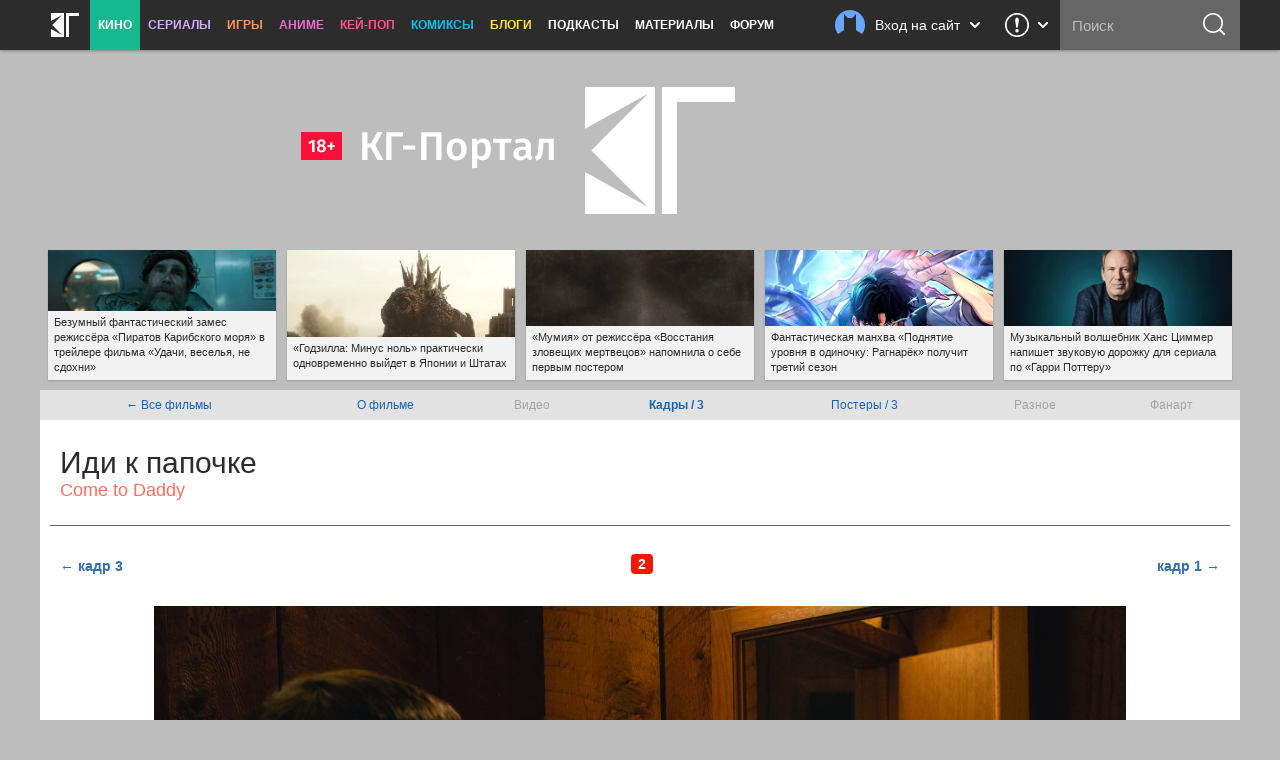

--- FILE ---
content_type: text/html; charset=UTF-8
request_url: https://kg-portal.ru/movies/cometodaddy/images/2/
body_size: 19842
content:
<!DOCTYPE html>
<html lang="ru-ru">
<head><meta http-equiv="Content-Type" content="text/html; charset=utf-8">
<title>Фильм «Иди к папочке» / Come to Daddy (2020) — трейлеры, дата выхода | КГ-Портал</title>
<meta name="keywords" content="иди к папочке, фильм иди к папочке, come to daddy" />
<meta name="description" content="Смотрите всю информацию о фильме «Иди к папочке» — трейлеры, кадры, дата выхода, актёрский состав и самые последние новости на «КГ-Портале»."/>
<meta property="tag" content="иди к папочке, фильм иди к папочке, come to daddy" />

<meta property="og:description" content="Смотрите всю информацию о фильме «Иди к папочке» — трейлеры, кадры, дата выхода, актёрский состав и самые последние новости на «КГ-Портале»." />
<meta property="og:title" content="Фильм «Иди к папочке» / Come to Daddy (2020) — трейлеры, дата выхода" />
<meta property="og:site_name" content="КГ-Портал" />
<meta property="og:type" content="article" />

<meta name="twitter:description" content="Смотрите всю информацию о фильме «Иди к папочке» — трейлеры, кадры, дата выхода, актёрский состав и самые последние новости на «КГ-Портале».">
<meta name="twitter:title" content="Фильм «Иди к папочке» / Come to Daddy (2020) — трейлеры, дата выхода">
<meta name="twitter:card" content="summary_large_image">
<meta name="twitter:site" content="@kinogovno">
<meta name="twitter:creator" content="@kinogovno">
<meta property="og:image" content="https://media.kg-portal.ru/images/cometodaddy/cometodaddy_2.jpg" />
<meta name="twitter:image:src" content="https://media.kg-portal.ru/images/cometodaddy/cometodaddy_2.jpg">
<meta property="section" content="Кино" /><meta http-equiv="X-UA-Compatible" content="IE=Edge" />
<link rel="yandex-tableau-widget" href="/manifest.json" />
<meta name="apple-mobile-web-app-title" content="КГ">

<link href="https://kg-portal.ru/opensearch.xml" rel="search" type="application/opensearchdescription+xml" title="Поиск на КГ-Портале" />
<link rel="shortcut icon" href="/favicon.ico?v=140215">
<link rel="apple-touch-icon-precomposed" sizes="57x57" href="/apple-touch-icon-57x57.png" />
<link rel="apple-touch-icon-precomposed" sizes="114x114" href="/apple-touch-icon-114x114.png" />
<link rel="apple-touch-icon-precomposed" sizes="72x72" href="/apple-touch-icon-72x72.png" />
<link rel="apple-touch-icon-precomposed" sizes="144x144" href="/apple-touch-icon-144x144.png" />
<link rel="apple-touch-icon-precomposed" sizes="120x120" href="/apple-touch-icon-120x120.png" />
<link rel="apple-touch-icon-precomposed" sizes="152x152" href="/apple-touch-icon-152x152.png" />
<link rel="icon" type="image/png" href="/favicon-32x32.png" sizes="32x32" />
<link rel="icon" type="image/png" href="/favicon-16x16.png" sizes="16x16" />
<meta name="application-name" content="КГ-Портал"/>
<meta name="msapplication-TileColor" content="#16b98d"/>
<meta name="msapplication-TileImage" content="https://kg-portal.ru/mstile-144x144.png" />
<meta name="yandex-verification" content="5c7c5ef2379e7f1f" />
<meta name="google-site-verification" content="4FGFMv9o1scPxMJ7jSPZhYNF3Dc-NVZFnqrtMWEHmyI" />
<meta name="msvalidate.01" content="BA8384586740DC05834E57B6B5DAB8B5" />
<meta name="wmail-verification" content="5527d5bc580ecbcc27c1523a334dce8a" />
<meta name="pmail-verification" content="0662831b1a6633cdfab71d19d88dba2f">
<meta name="facebook-domain-verification" content="j2ie1zyl0mm8bg970ka16yrpa8op7u" />
<link rel="alternate" type="application/rss+xml" title="RSS — новости кино" href="/rss/news.rss"/>
<link rel="alternate" type="application/rss+xml" title="RSS — все новости" href="/rss/news_all.rss"/>
<link rel="alternate" type="application/rss+xml" title="RSS — новости аниме" href="/rss/news_anime.rss"/>
<link rel="alternate" type="application/rss+xml" title="RSS — игровые новости" href="/rss/news_games.rss"/>
<link rel="alternate" type="application/rss+xml" title="RSS — новости сериалов" href="/rss/news_tv.rss"/>
<link rel="alternate" type="application/rss+xml" title="RSS — блоги" href="/rss/blogs.rss"/>
<meta name="viewport" content="width=device-width">
<link rel="stylesheet" href="//code.jquery.com/ui/1.12.1/themes/base/jquery-ui.css">


<link rel="stylesheet" href="/flowplayer/skin/skin.min.css">



<script type="text/javascript" src="/js/jquery.1.7.2.min.js"></script>

<script src="https://code.jquery.com/ui/1.12.1/jquery-ui.js"></script>

<script src="/flowplayer/flowplayer.min.js"></script>
<script src="/flowplayer/flowplayer.vod-quality-selector.min.js"></script>

<!-- временно отключаем плагин для рекламы -->
<!-- <script src="//imasdk.googleapis.com/js/sdkloader/ima3.js"></script> -->
<!-- <script src="/flowplayer/vast.min.js"></script> -->

<script src="/flowplayer/flowplayer-kg-extensions-new6.min.js"></script>


<link href="/include/mistakes/mistakes.css" rel="stylesheet" type="text/css" />

<link rel="stylesheet" type="text/css" href="/css/main_1768959445.min.css"/>


<link rel="stylesheet" type="text/css" href="/css/main_responsive_1768959445.min.css"/>


	<link rel="stylesheet" media="only screen and (-webkit-min-device-pixel-ratio: 2), only screen and (min-device-pixel-ratio: 2), only screen and (min-resolution: 192dpi), only screen and (min-resolution: 2dppx)" href="/css/main_retina_1768959445.min.css">


<link rel="stylesheet" href="/brandbook/default/main.css">
<style type="text/css">
</style><!-- Yandex.Metrika counter -->
<script type="text/javascript" >
   (function(m,e,t,r,i,k,a){m[i]=m[i]||function(){(m[i].a=m[i].a||[]).push(arguments)};
   m[i].l=1*new Date();
   for (var j = 0; j < document.scripts.length; j++) {if (document.scripts[j].src === r) { return; }}
   k=e.createElement(t),a=e.getElementsByTagName(t)[0],k.async=1,k.src=r,a.parentNode.insertBefore(k,a)})
   (window, document, "script", "https://mc.webvisor.org/metrika/tag_ww.js", "ym");

   ym(27794505, "init", {
        clickmap:true,
        trackLinks:true,
        accurateTrackBounce:true,
        webvisor:true
   });
</script>
<noscript><div><img src="https://mc.yandex.ru/watch/27794505" style="position:absolute; left:-9999px;" alt="" /></div></noscript>
<!-- /Yandex.Metrika counter --><!-- Rating@Mail.ru counter -->
<script type="text/javascript">//<![CDATA[
var _tmr = _tmr || [];
_tmr.push({id: "416354", type: "pageView", start: (new Date()).getTime()});
(function (d, w) {
   var ts = d.createElement("script"); ts.type = "text/javascript"; ts.async = true;
   ts.src = (d.location.protocol == "https:" ? "https:" : "http:") + "//top-fwz1.mail.ru/js/code.js";
   var f = function () {var s = d.getElementsByTagName("script")[0]; s.parentNode.insertBefore(ts, s);};
   if (w.opera == "[object Opera]") { d.addEventListener("DOMContentLoaded", f, false); } else { f(); }
})(document, window);
//]]></script><noscript><div style="position:absolute;left:-10000px;">
<img src="//top-fwz1.mail.ru/counter?id=416354;js=na" style="border:0;" height="1" width="1" alt="Рейтинг@Mail.ru" />
</div></noscript>
<!-- //Rating@Mail.ru counter --><!-- Global site tag (gtag.js) - Google Analytics -->
<script async src="https://www.googletagmanager.com/gtag/js?id=UA-4138227-1"></script>
<script>
  window.dataLayer = window.dataLayer || [];
  function gtag(){dataLayer.push(arguments);}
  gtag('js', new Date());
  gtag('config', 'UA-4138227-1');
</script> 


<script async src="https://pagead2.googlesyndication.com/pagead/js/adsbygoogle.js?client=ca-pub-0394157494972545"
     crossorigin="anonymous"></script>
<script>
     (adsbygoogle = window.adsbygoogle || []).push({
          google_ad_client: "ca-pub-1773748611323023",
          enable_page_level_ads: true
     });
</script>


<script src="https://cdn.adfinity.pro/code/kg-portal.ru/adfinity.js" charset="utf-8" async></script>

<script type="text/javascript" >
(function(m,e,t,r,i,k,a){m[i]=m[i]||function(){(m[i].a=m[i].a||[]).push(arguments)};
m[i].l=1*new Date();
for (var j = 0; j < document.scripts.length; j++) {if (document.scripts[j].src === r) { return; }}
k=e.createElement(t),a=e.getElementsByTagName(t)[0],k.async=1,k.src=r,a.parentNode.insertBefore(k,a)})
(window, document, "script", "https://mc.yandex.ru/metrika/tag.js", "ym");

ym(100214286, "init", {
clickmap:true,
trackLinks:true,
accurateTrackBounce:true
});
</script>
<noscript><div><img src="https://mc.yandex.ru/watch/100214286" style="position:absolute; left:-9999px;" alt="" /></div></noscript>

<script type="text/javascript">
(function(e, x, pe, r, i, me, nt){
e[i]=e[i]||function(){(e[i].a=e[i].a||[]).push(arguments)},
me=x.createElement(pe),me.async=1,me.src=r,nt=x.getElementsByTagName(pe)[0],me.addEventListener("error",function(){function cb(t){t=t[t.length-1],"function"==typeof t&&t({flags:{}})};Array.isArray(e[i].a)&&e[i].a.forEach(cb);e[i]=function(){cb(arguments)}}),nt.parentNode.insertBefore(me,nt)})
(window, document, "script", "https://abt.s3.yandex.net/expjs/latest/exp.js", "ymab");

ymab("metrika.100214286", "setConfig", {enableSetYmUid: true});
ymab("metrika.100214286", "init"/*, {clientFeatures}, {callback}*/);
</script


</head><body>
	
<div class="dimmer">&nbsp;</div>


<div class="menu_wrap clearfix movies">
	<div class="menu">
		<div class="section_menu">

<div class="b_burger js-toggleSidebar">
	<div class="icon">&nbsp;</div>
	<div class="text short">Меню</div>
</div>
<a class="b_logo" href="/" >
	<div class="icon">&nbsp;</div>
	<div class="text short">Главная</div>
</a>
<div class="menu_item movies">
	<a href="/news/movies/" class="active">Кино</a>
	<div class="dropdown">
		<a href="/news/movies/">Новости</a>
		<a href="/movies/">Все фильмы</a>
		<a href="/movies/" class="sub">Популярные</a>
		<a href="/movies/s_views/2026/" class="sub">Ожидаемые</a>
		<a href="/movies/s_rating/" class="sub">Лучшие</a>
		
		<a href="/movies/s_year/2024/" class="sub">Фильмы 2024</a>
		<a href="/movies/s_year/2025/" class="sub">Фильмы 2025</a>
		<a href="/movies/s_year/2026/" class="sub">Фильмы 2026</a>
		<a href="/movies/s_genre/" class="sub">Жанры</a>
		<a href="/reviews/movies/">Рецензии</a>
		<a href="/trailers/movies/">Трейлеры</a>
		<a href="/podcasts/movies/">Подкасты</a>
		<a href="/releases/">Календарь премьер</a>
		<a href="/news/movies/preview/">Новое кино недели</a>
		<a href="/box/">Сборы фильмов в США</a>
		<a href="/boxrussia/">Сборы фильмов в России</a>
		<a href="/boxworld/">Международные сборы фильмов</a>
		<a href="/scripts/">Упрощённые сценарии</a>
	</div>
</div>
<div class="menu_item tv">
	<a href="/news/tv/">Сериалы</a>
	<div class="dropdown">
		<a href="/news/tv/">Новости</a>
		<a href="/tv/">Все сериалы</a>
		<a href="/tv/s_year/2024/" class="sub">Сериалы 2024</a>
		<a href="/tv/s_year/2025/" class="sub">Сериалы 2025</a>
		<a href="/tv/s_year/2026/" class="sub">Сериалы 2026</a>

		<a href="/reviews/tv/">Рецензии</a>
		<a href="/episodes/tv/">Эпизодники</a>
		<a href="/trailers/tv/">Трейлеры</a>
		<a href="/podcasts/tv/">Подкасты</a>
		<a href="/news/tv/preview/">Новые сериалы недели</a>
		<a href="/releases/tv/">Календарь сериалов</a>
		<!--a href="/boxtv/">Рейтинги</a-->
	</div>
</div>
<div class="menu_item games">
	<a href="/news/games/">Игры</a>
	<div class="dropdown">
		<a href="/news/games/">Новости</a>
		<a href="/games/">Все игры</a>
		<a href="/reviews/games/">Рецензии</a>
		<a href="/trailers/games/">Трейлеры</a>
		<a href="/podcasts/games/">Подкасты</a>
		<a href="/news/games/preview/">Новые игры месяца</a>
		<a href="/news/games/top/">Лучшие игры</a>
	</div>
</div>
<div class="menu_item anime">
	<a href="/news/anime/">Аниме</a>
	<div class="dropdown">
		<a href="/news/anime/">Новости</a>
		<a href="/anime/">Всё аниме</a>
		<a href="/reviews/anime/">Рецензии</a>
		<a href="/episodes/anime/">Эпизодники</a>
		<a href="/trailers/anime/">Трейлеры</a>
		<a href="/podcasts/anime/">Подкасты</a>
		<a href="/news/anime/preview/">Новое аниме сезона</a>
		<a href="/boxanime/">Продажи аниме</a>
		<a href="/news/anime/top/">Лучшее аниме</a>
	</div>
</div>

<div class="menu_item kpop">
	<a href="/news/kpop/">Кей-поп</a>
	<div class="dropdown">
		<a href="/news/kpop/">Новости</a>
	</div>
</div>


<div class="menu_item comics">
	<a href="/news/comics/">Комиксы</a>
	<div class="dropdown">
		<a href="/news/comics/">Новости</a>
		<a href="/comics/">Все комиксы</a>
		<a href="/reviews/comics/">Рецензии</a>
	</div>
</div>

<div class="menu_item blogs">
	<a href="/blogs/">Блоги</a>
	<div class="dropdown">
		<a href="/blogs/">Все авторы</a>
	</div>
</div>
<div class="menu_item">
	<a href="/podcasts/">Подкасты</a>
	<div class="dropdown">
		<a href="/comments/54803-podcasts-questions/">Вопросы для подкастов</a>
		<a href="/transcripts/">Текстовые версии</a>
		<a href="/comments/60213-podderzhite-nashi-podkasty-na-patreone/">Мы на «Патреоне»</a>
		<a href="/podcasts/movies/kgpodcast/" class="secondary secondary-first">Лазер-шоу «Три дебила»</a>
		<a href="/podcasts/tv/tvpodcast/" class="secondary">Телеовощи</a>
		<a href="/podcasts/games/gamingpodcast/" class="secondary">Ноль кадров в секунду</a>
		<a href="/podcasts/anime/animepodcast/" class="secondary">Еженедельные вопли об аниме</a>
		<a href="/podcasts/movies/carpodcast/" class="secondary">Подкаст на колёсах</a>
		<a href="/podcasts/movies/35minutesago/" class="secondary">35 минут назад</a>
		<a href="/podcasts/anime/couchanime/" class="secondary secondary-last">Диванные анимешники</a>
		<a href="/podcasts/movies/">Кино</a>
		<a href="/podcasts/tv/">Сериалы</a>
		<a href="/podcasts/games/">Игры</a>
		<a href="/podcasts/anime/">Аниме</a>
	</div>
</div>
<div class="menu_item">
	<a href="/news/tags/special/">Материалы</a>
	<div class="dropdown">
		<a href="/news/tags/system/pravda/">Вся правда о...</a>
		<a href="/news/tags/system/znatoki/">Слово знатокам</a>
		<a href="/news/tags/system/russianmovies/">Новости русского кино</a>
		<a href="/news/tags/system/preview/">Превью</a>
		<a href="/news/tags/system/top/">Топы</a>
		<a href="/news/tags/system/book/">Книга лучше!</a>
		<a href="/news/tags/system/hate/">Ненависть</a>
		<a href="/news/tags/system/cosplay/">Косплей</a>
	</div>
</div>
<div class="menu_item">
	<a href="http://www.kg-forum.ru/">Форум</a>
</div>
</div>		<div class="menu_scrolltop">&nbsp;</div>
		<div class="menu_search_dropdown">
			<a class="header" href="/search/">
				<div class="icon">&nbsp;</div>
				<div class="text short">Поиск</div>
				<div class="arrow">&nbsp;</div>
			</a>
			<div class="content">
				<form method="post" action="/search/">
					<input type="submit" value="ОК">
					<input type="text" name="s_str" maxlength="30" placeholder="Что ищем?" value="">
				</form>
			</div>
		</div>
		<div class="menu_search">
			<form method="post" action="/search/">
				<input type="submit" value="ОК">
				<input type="text" name="s_str" maxlength="30" placeholder="Поиск" tabindex="1" value="">
			</form>
		</div>
				<div class="menu_feedback">
			<div class="feedback">
	<a href="/feedback/" class="header" title="Обратная связь: сообщить об ошибке, прислать новость или фанарт">
		<div class="icon">&nbsp;</div>
		<div class="arrow">&nbsp;</div>
	</a>
	<div class="content">
		<h4>Обратная связь со Всеяредакцией</h4>
		<div class="result error js-feedbackError"><span>Ошибка при отправке сообщения</span>Попробуйте отправить его повторно</div>
		<div class="result success js-feedbackSuccess"><span>Сообщение отправлено</span>Это успех</div>
		<form class="feedback_form">
		<div class="section types">
			<label><input type="radio" name="feedback_type" value="1" checked><span class="feedback_type js-feedbackTypeCommon">Общие вопросы</span></label>
			<label><input type="radio" name="feedback_type" value="6"><span class="feedback_type js-feedbackTypePodcast">Подкасты и «Патреон»</span></label>
			<label><input type="radio" name="feedback_type" value="2"><span class="feedback_type js-feedbackTypeError">Сообщить об ошибке</span></label>
			<label><input type="radio" name="feedback_type" value="3"><span class="feedback_type js-feedbackTypeNews">Прислать новость</span></label>
			<label><input type="radio" name="feedback_type" value="4"><span class="feedback_type js-feedbackTypeCreator">Прислать фанарт</span></label>
			<label><input type="radio" name="feedback_type" value="5"><span class="feedback_type js-feedbackTypeSteal">О плагиате</span></label>
		</div>
		<div class="section feedback_error_url is-hidden">
			<h5>Адрес страницы с&nbsp;ошибкой</h5>
			<input type="url" class="input" name="feedback_error_url" value="https://kg-portal.ru/movies/cometodaddy/images/2/" onclick="this.setSelectionRange(0, this.value.length)" spellcheck="false">
		</div>
		<div class="section feedback_text">
			<h5>Текст сообщения *</h5>
			<textarea class="input textarea" name="feedback_text" maxlength="1024" autocomplete="off" required></textarea>
		</div>
		<div class="section feedback_url is-hidden">
			<h5>Ссылка</h5>
			<input type="url" class="input" name="feedback_url" spellcheck="false">
		</div>
		<div class="section types feedback_for_whom is-hidden">
			<h5>Для какого раздела новость</h5>
			<label><input type="radio" name="feedback_section" value="1" checked><span class="feedback_type">Кино</span></label>
			<label><input type="radio" name="feedback_section" value="2"><span class="feedback_type">Сериалы</span></label>
			<label><input type="radio" name="feedback_section" value="3"><span class="feedback_type">Игры</span></label>
			<label><input type="radio" name="feedback_section" value="4"><span class="feedback_type">Аниме</span></label>
		</div>
		<div class="section feedback_email">
			<h5>Как мы можем с&nbsp;вами связаться</h5>
			<input type="email" class="input" name="feedback_email" placeholder="Ваш адрес электронной почты" spellcheck="false" value="">
		</div>
		<input type="hidden" name="feedback_member" value="0">
		<input class="b_action b_submit" type="button" name="feedback_submit" value="Отправить" disabled>
		</form>
		<div class="b_action b_reset">Написать&nbsp;ещё&nbsp;одно</div>
		<div class="b_dropdown_close js-hideFeedback"><span>&nbsp;</span></div>
	</div>
</div>		</div>
				<div class="menu_userbar">
			

    <div class="userbar">
        <a class="header" href="/user_login/" onclick="return false">
            <div class="nophoto">&nbsp;</div>
            <div class="text full">Вход на сайт</div>
			<div class="text short">Вход</div>
            <div class="arrow">&nbsp;</div>
        </a>
        <div class="content guest">
            <div class="warning js_auth_blocked">Похоже, мы не сошлись характерами<span>Ваш аккаунт заблокирован</span></div>
			<div class="warning js_auth_wrong">Хорошая попытка, но нет<span>Неправильные логин или пароль</span></div>
			<div class="warning js_auth_error">Что-то пошло не так<span>Попробуйте повторить запрос</span></div>
			<div class="warning js_auth_nouser">Хорошая попытка, но нет<span>Нет такого пользователя</span></div>

				<form method="post" name="login" action="/auth/login/" class="userbar-login">
				    <div class="section social_login">
				        <h5>Войти через соцсети</h5>
				        <div class="ulogin clearfix" data-ulogin="display=buttons;mobilebuttons=0;sort=default;lang=ru;providers=vkontakte,facebook,google,twitter,mailru,yandex,odnoklassniki,googleplus,steam,livejournal;fields=first_name,last_name;optional=photo,photo_big,email,bdate,sex,phone,city,country;callback=uLoginAuth;redirect_uri=https%3A%2F%2Fkg-portal.ru%2Fmovies%2Fcometodaddy%2Fimages%2F2%2F">
				            <a href="/oauth2.php?service=vk&redirect=https%3A%2F%2Fkg-portal.ru%2Fmovies%2Fcometodaddy%2Fimages%2F2%2F"><div class="b_social_medium vkontakte">&nbsp;</div></a>
				            <a href="/oauth2.php?service=mailru&redirect=https%3A%2F%2Fkg-portal.ru%2Fmovies%2Fcometodaddy%2Fimages%2F2%2F"><div class="b_social_medium mailru">&nbsp;</div></a>
				            <a href="/oauth2.php?service=yandex&redirect=https%3A%2F%2Fkg-portal.ru%2Fmovies%2Fcometodaddy%2Fimages%2F2%2F"><div class="b_social_medium yandex">&nbsp;</div></a>
				            <a href="/oauth2.php?service=google&redirect=https%3A%2F%2Fkg-portal.ru%2Fmovies%2Fcometodaddy%2Fimages%2F2%2F"><div class="b_social_medium google">&nbsp;</div></a>
				            <a href="/oauth2.php?service=facebook&redirect=https%3A%2F%2Fkg-portal.ru%2Fmovies%2Fcometodaddy%2Fimages%2F2%2F"><div class="b_social_medium facebook">&nbsp;</div></a>

				            <!--div class="b_social_medium twitter" data-uloginbutton="twitter">&nbsp;</div>
				            <div class="b_social_medium yandex" data-uloginbutton="yandex">&nbsp;</div>
				            <div class="b_social_medium odnoklassniki" data-uloginbutton="odnoklassniki">&nbsp;</div>
				            <div class="b_social_medium googleplus" data-uloginbutton="googleplus">&nbsp;</div>
				            <div class="b_social_medium steam" data-uloginbutton="steam">&nbsp;</div>
				            <div class="b_social_medium livejournal" data-uloginbutton="livejournal">&nbsp;</div-->
				       	</div>
							<h5 class="caution">При проблемах с логином отключите&nbsp;AdBlock</h5>
				    </div>
				    <div class="section forum_login">
				        <h5>Или через наш форум</h5>
				        <input type="text" class="input" name="username" placeholder="Логин" />
				        <div class="input_combo">
				            <input type="password" class="input password" name="password" placeholder="Пароль" />
				            <input type="hidden" name="CookieDate" value="1" />
				            <input type="hidden" name="Privacy" value="0" />
				            <input type="hidden" name="loginaction" value="login" />
				            <input class="b_login" type="submit" name="submit" value="Войти">
				        </div>
				        <a href="http://www.kg-forum.ru/index.php?app=core&module=global&section=register" target="_blank">Регистрация</a>
				        <a href="http://www.kg-forum.ru/index.php?app=core&module=global&section=lostpass" target="_blank">Вспомнить пароль</a>
				    </div>
				</form>

            <div class="b_userbar_close"><span>&nbsp;</span></div>
        </div>
    </div>

		</div>
	</div>
</div>
<div class="menu_noclick">&nbsp;</div>
<div class="ten_topbar">&nbsp;</div><!-- Призрак старого меню для совместимости с редизайнами -->
	<!-- include_(cough)_top -->
	<div class="qfbfc5fe09e30711e4c33e799a84746ba">
	<style type="text/css" scoped>
	.qfbfc5fe09e30711e4c33e799a84746ba {position: relative; z-index: 0; width: 100%; height: 360px; margin: 0 auto; line-height: 0;}
	.qfbfc5fe09e30711e4c33e799a84746ba a {text-decoration: none !important;}
	@media only screen and (max-width: 820px) {
		.qfbfc5fe09e30711e4c33e799a84746ba {height: 160px;}
	}
	</style>

	<a href="/" id="ten_frontrow_logo">&nbsp;</a>
	<a href="/comments/36786" id="ten_frontrow_link">&nbsp;</a>
	<div id="ten_frontrow_slogan">Метагалактический мегакинопортал</div></div>
	<!-- // include_(cough)_top -->
<!-- include_ears -->
<div class="ten_ears_wrap">
 <a href="/comments/131478-udachi-veselja-ne-sdohni-trejler/" style="background-size: cover; background-image: url('/newsthumbs/big/133470_2x.jpg');" onclick="ears_click(133470);"><span>Безумный фантастический замес режиссёра «Пиратов Карибского моря» в трейлере фильма «Удачи, веселья, не сдохни»</span></a> <a href="/comments/131492-godzilla-minus-nol-prakticheski-odnovremenno-vyjdet-v-japonii-i-shtatah/" style="background-size: cover; background-image: url('/newsthumbs/big/133484_2x.jpg');" onclick="ears_click(133484);"><span>«Годзилла: Минус ноль» практически одновременно выйдет в Японии и Штатах</span></a> <a href="/comments/131525-postery-filma-mumija/" style="background-size: cover; background-image: url('/newsthumbs/big/133518_2x.jpg');" onclick="ears_click(133518);"><span>«Мумия» от режиссёра «Восстания зловещих мертвецов» напомнила о себе первым постером</span></a> <a href="/comments/131557-fantasticheskaja-manhva-podnjatie-urovnja-v-odinochku-ragnarek-poluchit-tretij-sezon/" style="background-size: cover; background-image: url('/newsthumbs/big/133550_2x.jpg');" onclick="ears_click(133550);"><span>Фантастическая манхва «Поднятие уровня в одиночку: Рагнарёк» получит третий сезон</span></a> <a href="/comments/131578-muzykalnyj-volshebnik-hans-cimmer-napishet-zvukovuju-dorozhku-dlja-seriala-po-garri-potter/" style="background-size: cover; background-image: url('/newsthumbs/big/133571_2x.jpg');" onclick="ears_click(133571);"><span>Музыкальный волшебник Ханс Циммер напишет звуковую дорожку для сериала по «Гарри Поттеру»</span></a>
	<div class="clr"></div>
</div>
<!-- // include_ears -->
<!-- index -->

<div class="content_wrap is-gallery-only">
	

<div class="content_main">


<link rel="stylesheet" section="text/css" href="/css/gallery3.css?070816-1" media="all"/>
<style>
	img.gallery_image_full {display: inline-block; max-width: 96%; max-height: 90vh; margin: 0 auto;}
	img.gallery_admin_crop {max-width: none !important; max-height: none !important;}
	/*.content_wrap .content_main {width: 100% !important; float: left !important;}*/
	.row {width: 100% !important;}

	.grid-item {margin: 10px;
		float: left;
		display: block;
		overflow: hidden;
		text-align: center;
		white-space: nowrap;
		text-overflow: ellipsis;
	}
</style>


	<div class="hotline_tabs">
	<table style="width: 100%;">
	<tbody><tr>
	<td><a href="/movies/">← Все фильмы</a></td>
		<td><a href="/movies/cometodaddy/">О фильме</a></td><td>Видео</td><td><a href="/movies/cometodaddy/images/"><b>Кадры /&nbsp;3</b></a></td><td><a href="/movies/cometodaddy/posters/">Постеры /&nbsp;3</a></td><td>Разное</td><td>Фанарт</td>
	</tr>
	</tbody></table>
	</div>
<span itemscope itemtype="http://schema.org/Movie">
<div id="movies_hd" itemscope itemtype="http://schema.org/Movie" style="text-align: left !important;">
<h1 itemprop="name">Иди к папочке</h1><h2 class="second">Come to Daddy</h2></div></span>

<div style="background-color: #fff; text-align: center;">	

<!--a name="image"><h1 style="padding-top: 40px; margin-top: -40px;"></h1></a-->


<div id="image" class="nav clearfix navposters">
	<div class="navconleft">
			<a href="/movies/cometodaddy/images/3/#image">← кадр 3</a>
		</div>
	<div class="navconcenter"><span class="new" title="Изображение с последнего завоза">&nbsp;2&nbsp;</span>
	
	</div>
	<div class="navconright">
			<a href="/movies/cometodaddy/images/1/#image">кадр 1 →</a>
		</div>
</div>



<center>
<a href="/movies/cometodaddy/images/1/#image">	<img class="gallery_image_full" id="cover" name="cover" src="https://media.kg-portal.ru/images/cometodaddy/cometodaddy_2.jpg" alt="Иди к папочке, кадр № 2" title="Иди к папочке, кадр № 2" border="0"/>
</a>	
			
</center>

<div style="width: 380px; margin: auto;"></div>
<div class="nav navposters">
<div class="navleft">&#8618; <a href="/movies/cometodaddy/images/">К галерее кадров</a></div>
<div class="navright pgposters">


<span><a href="/movies/cometodaddy/images/3/#image">3</a></span><span class="sel">2</span><span><a href="/movies/cometodaddy/images/1/#image">1</a></span></div><div class="clearer">&nbsp;</div></div>


</div>		
	</div><!-- // div.content_main -->
	
	<div class="content_side">
	
		<div class="section_menu">

<div class="b_burger js-toggleSidebar">
	<div class="icon">&nbsp;</div>
	<div class="text short">Меню</div>
</div>
<a class="b_logo" href="/" >
	<div class="icon">&nbsp;</div>
	<div class="text short">Главная</div>
</a>
<div class="menu_item movies">
	<a href="/news/movies/" class="active">Кино</a>
	<div class="dropdown">
		<a href="/news/movies/">Новости</a>
		<a href="/movies/">Все фильмы</a>
		<a href="/movies/" class="sub">Популярные</a>
		<a href="/movies/s_views/2026/" class="sub">Ожидаемые</a>
		<a href="/movies/s_rating/" class="sub">Лучшие</a>
		
		<a href="/movies/s_year/2024/" class="sub">Фильмы 2024</a>
		<a href="/movies/s_year/2025/" class="sub">Фильмы 2025</a>
		<a href="/movies/s_year/2026/" class="sub">Фильмы 2026</a>
		<a href="/movies/s_genre/" class="sub">Жанры</a>
		<a href="/reviews/movies/">Рецензии</a>
		<a href="/trailers/movies/">Трейлеры</a>
		<a href="/podcasts/movies/">Подкасты</a>
		<a href="/releases/">Календарь премьер</a>
		<a href="/news/movies/preview/">Новое кино недели</a>
		<a href="/box/">Сборы фильмов в США</a>
		<a href="/boxrussia/">Сборы фильмов в России</a>
		<a href="/boxworld/">Международные сборы фильмов</a>
		<a href="/scripts/">Упрощённые сценарии</a>
	</div>
</div>
<div class="menu_item tv">
	<a href="/news/tv/">Сериалы</a>
	<div class="dropdown">
		<a href="/news/tv/">Новости</a>
		<a href="/tv/">Все сериалы</a>
		<a href="/tv/s_year/2024/" class="sub">Сериалы 2024</a>
		<a href="/tv/s_year/2025/" class="sub">Сериалы 2025</a>
		<a href="/tv/s_year/2026/" class="sub">Сериалы 2026</a>

		<a href="/reviews/tv/">Рецензии</a>
		<a href="/episodes/tv/">Эпизодники</a>
		<a href="/trailers/tv/">Трейлеры</a>
		<a href="/podcasts/tv/">Подкасты</a>
		<a href="/news/tv/preview/">Новые сериалы недели</a>
		<a href="/releases/tv/">Календарь сериалов</a>
		<!--a href="/boxtv/">Рейтинги</a-->
	</div>
</div>
<div class="menu_item games">
	<a href="/news/games/">Игры</a>
	<div class="dropdown">
		<a href="/news/games/">Новости</a>
		<a href="/games/">Все игры</a>
		<a href="/reviews/games/">Рецензии</a>
		<a href="/trailers/games/">Трейлеры</a>
		<a href="/podcasts/games/">Подкасты</a>
		<a href="/news/games/preview/">Новые игры месяца</a>
		<a href="/news/games/top/">Лучшие игры</a>
	</div>
</div>
<div class="menu_item anime">
	<a href="/news/anime/">Аниме</a>
	<div class="dropdown">
		<a href="/news/anime/">Новости</a>
		<a href="/anime/">Всё аниме</a>
		<a href="/reviews/anime/">Рецензии</a>
		<a href="/episodes/anime/">Эпизодники</a>
		<a href="/trailers/anime/">Трейлеры</a>
		<a href="/podcasts/anime/">Подкасты</a>
		<a href="/news/anime/preview/">Новое аниме сезона</a>
		<a href="/boxanime/">Продажи аниме</a>
		<a href="/news/anime/top/">Лучшее аниме</a>
	</div>
</div>

<div class="menu_item kpop">
	<a href="/news/kpop/">Кей-поп</a>
	<div class="dropdown">
		<a href="/news/kpop/">Новости</a>
	</div>
</div>


<div class="menu_item comics">
	<a href="/news/comics/">Комиксы</a>
	<div class="dropdown">
		<a href="/news/comics/">Новости</a>
		<a href="/comics/">Все комиксы</a>
		<a href="/reviews/comics/">Рецензии</a>
	</div>
</div>

<div class="menu_item blogs">
	<a href="/blogs/">Блоги</a>
	<div class="dropdown">
		<a href="/blogs/">Все авторы</a>
	</div>
</div>
<div class="menu_item">
	<a href="/podcasts/">Подкасты</a>
	<div class="dropdown">
		<a href="/comments/54803-podcasts-questions/">Вопросы для подкастов</a>
		<a href="/transcripts/">Текстовые версии</a>
		<a href="/comments/60213-podderzhite-nashi-podkasty-na-patreone/">Мы на «Патреоне»</a>
		<a href="/podcasts/movies/kgpodcast/" class="secondary secondary-first">Лазер-шоу «Три дебила»</a>
		<a href="/podcasts/tv/tvpodcast/" class="secondary">Телеовощи</a>
		<a href="/podcasts/games/gamingpodcast/" class="secondary">Ноль кадров в секунду</a>
		<a href="/podcasts/anime/animepodcast/" class="secondary">Еженедельные вопли об аниме</a>
		<a href="/podcasts/movies/carpodcast/" class="secondary">Подкаст на колёсах</a>
		<a href="/podcasts/movies/35minutesago/" class="secondary">35 минут назад</a>
		<a href="/podcasts/anime/couchanime/" class="secondary secondary-last">Диванные анимешники</a>
		<a href="/podcasts/movies/">Кино</a>
		<a href="/podcasts/tv/">Сериалы</a>
		<a href="/podcasts/games/">Игры</a>
		<a href="/podcasts/anime/">Аниме</a>
	</div>
</div>
<div class="menu_item">
	<a href="/news/tags/special/">Материалы</a>
	<div class="dropdown">
		<a href="/news/tags/system/pravda/">Вся правда о...</a>
		<a href="/news/tags/system/znatoki/">Слово знатокам</a>
		<a href="/news/tags/system/russianmovies/">Новости русского кино</a>
		<a href="/news/tags/system/preview/">Превью</a>
		<a href="/news/tags/system/top/">Топы</a>
		<a href="/news/tags/system/book/">Книга лучше!</a>
		<a href="/news/tags/system/hate/">Ненависть</a>
		<a href="/news/tags/system/cosplay/">Косплей</a>
	</div>
</div>
<div class="menu_item">
	<a href="http://www.kg-forum.ru/">Форум</a>
</div>
</div><div class="sidebar-social">
<h3>Читайте и смотрите нас в соцсетях:</h3>
	<div class="array">
		<a href="https://t.me/kgportal" target="_blank" style="background-color: #4ca4d2;">Телеграм</a>
		<a href="https://vk.com/kgportal" target="_blank" style="background-color: #27ad74;">ВКонтакте</a>
		<a href="https://twitter.com/kinogovno" target="_blank" style="background-color: #1da1f2;">Твиттер</a>
	</div>
</div>

<div class="widget_list podcasts">

	<div class="header">
		<h3>Подкасты и стримы</h3>
		

	</div>

<div id="podcasts_list_all">
<!-- SIDE PODCASTS -->


	<div class="section" id="new_podcasts">
		<h4>Новые выпуски подкастов</h4>
		

		<div class="item anime">
			<div class="b-expand js-expandSidebarContainer"><b>&nbsp;</b></div><a href="https://kg-portal.ru/comments/131630-eva669-prjamaja-transljacija/"><span class="tag">0</span>ЕВА</a><div class="container"><div id="videoside60290" class="video">
	<div class="uni_player anime"><div class="center">
<div id="flowplayerside60290" class="flowplayer fp-youtube fp-full fp-edgy fp-video" onclick="kgplayer ('flowplayerside60290').init();">
<div class="atlas b_youtube-play">&nbsp;</div>
<img class="splash" srcset="https://media.kg-portal.ru/anime/a/animepodcast/trailers/60290t_2x.jpg?v=1769120256 2x, https://media.kg-portal.ru/anime/a/animepodcast/trailers/60290t.jpg?v=1769120256 1x" src="https://media.kg-portal.ru/anime/a/animepodcast/trailers/60290t.jpg?v=1769120256">	
</div>
<script>
	function getYoutubeId_flowplayerside60290() {
    	return 'q6q5KSgAH20';
    };
</script></div>
	</div></div></div>
		</div>
		<div class="item tv">
			<div class="b-expand js-expandSidebarContainer"><b>&nbsp;</b></div><a href="https://kg-portal.ru/comments/131622-teleovoschi-vypusk-634-toksichnaja-zhaba/"><span class="tag">0</span>Телеовощи – 634: Токсичная жаба</a><div class="container"><div id="videoside60287" class="video">
	<div class="uni_player tv"><div class="center">
			<div class="tabs">
				<ul class="nosel">
					<li class="tab media_type audio active js-videoMediaType">
						<a href="javascript:void(0)" onclick="change_video(60287, 60288, 0, 'tvpodcast', 'side')"><span>&nbsp;</span><u>Аудио</u></a>
					</li>
					<li class="tab media_type video js-videoMediaType">
						<a href="javascript:void(0)" onclick="change_video(60287, 60288, 0, 'tvpodcast', 'side')"><span>&nbsp;</span><u>Видео</u></a>
					</li>
				</ul>
			</div>
<div id="flowplayerside60287" class="flowplayer fp-full fp-edgy fp-mute">
<img class="splash" srcset="https://media.kg-portal.ru/tv/t/tvpodcast/trailers/60287t_2x.jpg 2x, https://media.kg-portal.ru/tv/t/tvpodcast/trailers/60287t.jpg 1x" src="https://media.kg-portal.ru/tv/t/tvpodcast/trailers/60287t.jpg">	
</div>
        <script>

            flowplayer("#flowplayerside60287", {
			clip: {
				vodQualities: {
					qualities: [{src: "https://media.kg-portal.ru/tv/t/tvpodcast/trailers/tvpodcast_part634_702779.mp3", label: "360p SD", px: 360}]
				},
			sources: [
					{type: "audio/mpeg", src: "https://media.kg-portal.ru/tv/t/tvpodcast/trailers/tvpodcast_part634_702779.mp3"}
				]
			},
			share: true,
			autoplay: false,
			ratio: 0.56216216216216,
			key: "$629025437912710",
			splash: "https://media.kg-portal.ru/tv/t/tvpodcast/trailers/60287t.jpg",
			twitter: {
				url: "https://kg-portal.ru/comments/131622-teleovoschi-vypusk-634-toksichnaja-zhaba/",
				text: "Телеовощи. Выпуск 634: Токсичная жаба"
			},
			videoid: 60287,
			facebook: "https://kg-portal.ru/comments/131622-teleovoschi-vypusk-634-toksichnaja-zhaba/",
			pageurl: "https://kg-portal.ru/comments/131622-teleovoschi-vypusk-634-toksichnaja-zhaba/",
			embed: false,
			vk: "https://kg-portal.ru/comments/131622-teleovoschi-vypusk-634-toksichnaja-zhaba/"
		});
		</script></div>
	</div></div></div>
		</div>
		<div class="item games">
			<div class="b-expand js-expandSidebarContainer"><b>&nbsp;</b></div><a href="https://kg-portal.ru/comments/131598-nol-kadrov-v-sekundu-vypusk-614/"><span class="tag">0</span>Ноль кадров в секунду</a><div class="container"><div id="videoside60282" class="video">
	<div class="uni_player games"><div class="center">
<div id="flowplayerside60282" class="flowplayer fp-youtube fp-full fp-edgy fp-video" onclick="kgplayer ('flowplayerside60282').init();">
<div class="atlas b_youtube-play">&nbsp;</div>
<img class="splash" srcset="https://media.kg-portal.ru/games/g/gamingpodcast/trailers/60282t_2x.jpg?v=1769120256 2x, https://media.kg-portal.ru/games/g/gamingpodcast/trailers/60282t.jpg?v=1769120256 1x" src="https://media.kg-portal.ru/games/g/gamingpodcast/trailers/60282t.jpg?v=1769120256">	
</div>
<script>
	function getYoutubeId_flowplayerside60282() {
    	return 'xBbAvril8zU';
    };
</script></div>
	</div></div></div>
		</div>
		<div class="item movies">
			<div class="b-expand js-expandSidebarContainer"><b>&nbsp;</b></div><a href="https://kg-portal.ru/comments/131588-lazershou-tri-debila-vypusk-708-prostokvashino-buratino-spasenie-zvezdnyh-vojn-zolotoj-globus-2026-gornichnaja/"><span class="tag">17</span>Лазер-шоу «Три дебила» – 708: «Простоквашино», «Буратино», спасение «Звёздных войн», «Золотой Глобус 2026», «Горничная»</a><div class="container"><div id="videoside60276" class="video">
	<div class="uni_player movies"><div class="center">
			<div class="tabs">
				<ul class="nosel">
					<li class="tab media_type audio active js-videoMediaType">
						<a href="javascript:void(0)" onclick="change_video(60276, 60277, 0, 'kgpodcast', 'side')"><span>&nbsp;</span><u>Аудио</u></a>
					</li>
					<li class="tab media_type video js-videoMediaType">
						<a href="javascript:void(0)" onclick="change_video(60276, 60277, 0, 'kgpodcast', 'side')"><span>&nbsp;</span><u>Видео</u></a>
					</li>
				</ul>
			</div>
<div id="flowplayerside60276" class="flowplayer fp-full fp-edgy fp-mute">
<img class="splash" srcset="https://media.kg-portal.ru/movies/k/kgpodcast/trailers/60276t_2x.jpg 2x, https://media.kg-portal.ru/movies/k/kgpodcast/trailers/60276t.jpg 1x" src="https://media.kg-portal.ru/movies/k/kgpodcast/trailers/60276t.jpg">	
</div>
        <script>

            flowplayer("#flowplayerside60276", {
			clip: {
				vodQualities: {
					qualities: [{src: "https://media.kg-portal.ru/movies/k/kgpodcast/trailers/kgaudiopodcast_part708_857278.mp3", label: "360p SD", px: 360}]
				},
			sources: [
					{type: "audio/mpeg", src: "https://media.kg-portal.ru/movies/k/kgpodcast/trailers/kgaudiopodcast_part708_857278.mp3"}
				]
			},
			share: true,
			autoplay: false,
			ratio: 0.56216216216216,
			key: "$629025437912710",
			splash: "https://media.kg-portal.ru/movies/k/kgpodcast/trailers/60276t.jpg",
			twitter: {
				url: "https://kg-portal.ru/comments/131588-lazershou-tri-debila-vypusk-708-prostokvashino-buratino-spasenie-zvezdnyh-vojn-zolotoj-globus-2026-gornichnaja/",
				text: "Лазер-шоу «Три дебила». Выпуск 708: «Простоквашино», «Буратино», спасение «Звёздных войн», «Золотой Глобус 2026», «Горничная»"
			},
			videoid: 60276,
			facebook: "https://kg-portal.ru/comments/131588-lazershou-tri-debila-vypusk-708-prostokvashino-buratino-spasenie-zvezdnyh-vojn-zolotoj-globus-2026-gornichnaja/",
			pageurl: "https://kg-portal.ru/comments/131588-lazershou-tri-debila-vypusk-708-prostokvashino-buratino-spasenie-zvezdnyh-vojn-zolotoj-globus-2026-gornichnaja/",
			embed: false,
			vk: "https://kg-portal.ru/comments/131588-lazershou-tri-debila-vypusk-708-prostokvashino-buratino-spasenie-zvezdnyh-vojn-zolotoj-globus-2026-gornichnaja/"
		});
		</script></div>
	</div></div></div>
		</div>
		<div class="item tv">
			<div class="b-expand js-expandSidebarContainer"><b>&nbsp;</b></div><a href="https://kg-portal.ru/comments/131550-teleovoschi-vypusk-633-chelovekvajfaj-i-silikonovaja-fizioterapija/"><span class="tag">4</span>Телеовощи – 633: Человек-вайфай и силиконовая физиотерапия</a><div class="container"><div id="videoside60262" class="video">
	<div class="uni_player tv"><div class="center">
			<div class="tabs">
				<ul class="nosel">
					<li class="tab media_type audio active js-videoMediaType">
						<a href="javascript:void(0)" onclick="change_video(60262, 60263, 0, 'tvpodcast', 'side')"><span>&nbsp;</span><u>Аудио</u></a>
					</li>
					<li class="tab media_type video js-videoMediaType">
						<a href="javascript:void(0)" onclick="change_video(60262, 60263, 0, 'tvpodcast', 'side')"><span>&nbsp;</span><u>Видео</u></a>
					</li>
				</ul>
			</div>
<div id="flowplayerside60262" class="flowplayer fp-full fp-edgy fp-mute">
<img class="splash" srcset="https://media.kg-portal.ru/tv/t/tvpodcast/trailers/60262t_2x.jpg 2x, https://media.kg-portal.ru/tv/t/tvpodcast/trailers/60262t.jpg 1x" src="https://media.kg-portal.ru/tv/t/tvpodcast/trailers/60262t.jpg">	
</div>
        <script>

            flowplayer("#flowplayerside60262", {
			clip: {
				vodQualities: {
					qualities: [{src: "https://media.kg-portal.ru/tv/t/tvpodcast/trailers/tvpodcast_part633_452979.mp3", label: "360p SD", px: 360}]
				},
			sources: [
					{type: "audio/mpeg", src: "https://media.kg-portal.ru/tv/t/tvpodcast/trailers/tvpodcast_part633_452979.mp3"}
				]
			},
			share: true,
			autoplay: false,
			ratio: 0.56216216216216,
			key: "$629025437912710",
			splash: "https://media.kg-portal.ru/tv/t/tvpodcast/trailers/60262t.jpg",
			twitter: {
				url: "https://kg-portal.ru/comments/131550-teleovoschi-vypusk-633-chelovekvajfaj-i-silikonovaja-fizioterapija/",
				text: "Телеовощи. Выпуск 633: Человек-вайфай и силиконовая физиотерапия"
			},
			videoid: 60262,
			facebook: "https://kg-portal.ru/comments/131550-teleovoschi-vypusk-633-chelovekvajfaj-i-silikonovaja-fizioterapija/",
			pageurl: "https://kg-portal.ru/comments/131550-teleovoschi-vypusk-633-chelovekvajfaj-i-silikonovaja-fizioterapija/",
			embed: false,
			vk: "https://kg-portal.ru/comments/131550-teleovoschi-vypusk-633-chelovekvajfaj-i-silikonovaja-fizioterapija/"
		});
		</script></div>
	</div></div></div>
		</div>
		<div class="item anime">
			<div class="b-expand js-expandSidebarContainer"><b>&nbsp;</b></div><a href="https://kg-portal.ru/comments/131539-eva668-slishkom-dlinnaja-lestnica/"><span class="tag">4</span>ЕВА – 668: Слишком длинная лестница</a><div class="container"><div id="videoside60258" class="video">
	<div class="uni_player anime"><div class="center">
<div id="flowplayerside60258" class="flowplayer fp-full fp-edgy fp-mute">
<img class="splash" srcset="https://media.kg-portal.ru/anime/a/animepodcast/trailers/60258t_2x.jpg 2x, https://media.kg-portal.ru/anime/a/animepodcast/trailers/60258t.jpg 1x" src="https://media.kg-portal.ru/anime/a/animepodcast/trailers/60258t.jpg">	
</div>
        <script>

            flowplayer("#flowplayerside60258", {
			clip: {
				vodQualities: {
					qualities: [{src: "https://media.kg-portal.ru/anime/a/animepodcast/trailers/animepodcast_audio668.mp3", label: "360p SD", px: 360}]
				},
			sources: [
					{type: "audio/mpeg", src: "https://media.kg-portal.ru/anime/a/animepodcast/trailers/animepodcast_audio668.mp3"}
				]
			},
			share: true,
			autoplay: false,
			ratio: 0.56216216216216,
			key: "$629025437912710",
			splash: "https://media.kg-portal.ru/anime/a/animepodcast/trailers/60258t.jpg",
			twitter: {
				url: "https://kg-portal.ru/comments/131539-eva668-slishkom-dlinnaja-lestnica/",
				text: "ЕВА-668: Слишком длинная лестница"
			},
			videoid: 60258,
			facebook: "https://kg-portal.ru/comments/131539-eva668-slishkom-dlinnaja-lestnica/",
			pageurl: "https://kg-portal.ru/comments/131539-eva668-slishkom-dlinnaja-lestnica/",
			embed: false,
			vk: "https://kg-portal.ru/comments/131539-eva668-slishkom-dlinnaja-lestnica/"
		});
		</script></div>
	</div></div></div>
		</div>
		<div class="item movies">
			<div class="b-expand js-expandSidebarContainer"><b>&nbsp;</b></div><a href="https://kg-portal.ru/comments/131513-lazershou-tri-debila-vypusk-707-neverojatnye-prikljuchenija-shurika-final-ochen-strannyh-del-cheburashka-2-alisa-v-strane-chudes/"><span class="tag">5</span>Лазер-шоу «Три дебила» – 707: «Невероятные приключения Шурика», финал «Очень странных дел», «Чебурашка 2», «Алиса в Стране чудес»</a><div class="container"><div id="videoside60247" class="video">
	<div class="uni_player movies"><div class="center">
			<div class="tabs">
				<ul class="nosel">
					<li class="tab media_type audio active js-videoMediaType">
						<a href="javascript:void(0)" onclick="change_video(60247, 60251, 0, 'kgpodcast', 'side')"><span>&nbsp;</span><u>Аудио</u></a>
					</li>
					<li class="tab media_type video js-videoMediaType">
						<a href="javascript:void(0)" onclick="change_video(60247, 60251, 0, 'kgpodcast', 'side')"><span>&nbsp;</span><u>Видео</u></a>
					</li>
				</ul>
			</div>
<div id="flowplayerside60247" class="flowplayer fp-full fp-edgy fp-mute">
<img class="splash" srcset="https://media.kg-portal.ru/movies/k/kgpodcast/trailers/60247t_2x.jpg 2x, https://media.kg-portal.ru/movies/k/kgpodcast/trailers/60247t.jpg 1x" src="https://media.kg-portal.ru/movies/k/kgpodcast/trailers/60247t.jpg">	
</div>
        <script>

            flowplayer("#flowplayerside60247", {
			clip: {
				vodQualities: {
					qualities: [{src: "https://media.kg-portal.ru/movies/k/kgpodcast/trailers/kgaudiopodcast_part707_220589.mp3", label: "360p SD", px: 360}]
				},
			sources: [
					{type: "audio/mpeg", src: "https://media.kg-portal.ru/movies/k/kgpodcast/trailers/kgaudiopodcast_part707_220589.mp3"}
				]
			},
			share: true,
			autoplay: false,
			ratio: 0.56216216216216,
			key: "$629025437912710",
			splash: "https://media.kg-portal.ru/movies/k/kgpodcast/trailers/60247t.jpg",
			twitter: {
				url: "https://kg-portal.ru/comments/131513-lazershou-tri-debila-vypusk-707-neverojatnye-prikljuchenija-shurika-final-ochen-strannyh-del-cheburashka-2-alisa-v-strane-chudes/",
				text: "Лазер-шоу «Три дебила». Выпуск 707: «Невероятные приключения Шурика», финал «Очень странных дел», «Чебурашка 2», «Алиса в Стране чудес»"
			},
			videoid: 60247,
			facebook: "https://kg-portal.ru/comments/131513-lazershou-tri-debila-vypusk-707-neverojatnye-prikljuchenija-shurika-final-ochen-strannyh-del-cheburashka-2-alisa-v-strane-chudes/",
			pageurl: "https://kg-portal.ru/comments/131513-lazershou-tri-debila-vypusk-707-neverojatnye-prikljuchenija-shurika-final-ochen-strannyh-del-cheburashka-2-alisa-v-strane-chudes/",
			embed: false,
			vk: "https://kg-portal.ru/comments/131513-lazershou-tri-debila-vypusk-707-neverojatnye-prikljuchenija-shurika-final-ochen-strannyh-del-cheburashka-2-alisa-v-strane-chudes/"
		});
		</script></div>
	</div></div></div>
		</div>
		<div class="item games">
			<div class="b-expand js-expandSidebarContainer"><b>&nbsp;</b></div><a href="https://kg-portal.ru/comments/131498-nol-kadrov-v-sekundu-vypusk-613-pentium-punk/"><span class="tag">3</span>Ноль кадров в секунду – 613: Pentium Punk</a><div class="container"><div id="videoside60245" class="video">
	<div class="uni_player games"><div class="center">
			<div class="tabs">
				<ul class="nosel">
					<li class="tab media_type audio active js-videoMediaType">
						<a href="javascript:void(0)" onclick="change_video(60245, 60269, 0, 'gamingpodcast', 'side')"><span>&nbsp;</span><u>Аудио</u></a>
					</li>
					<li class="tab media_type video js-videoMediaType">
						<a href="javascript:void(0)" onclick="change_video(60245, 60269, 0, 'gamingpodcast', 'side')"><span>&nbsp;</span><u>Видео</u></a>
					</li>
				</ul>
			</div>
<div id="flowplayerside60245" class="flowplayer fp-full fp-edgy fp-mute">
<img class="splash" srcset="https://media.kg-portal.ru/games/g/gamingpodcast/trailers/60245t_2x.jpg 2x, https://media.kg-portal.ru/games/g/gamingpodcast/trailers/60245t.jpg 1x" src="https://media.kg-portal.ru/games/g/gamingpodcast/trailers/60245t.jpg">	
</div>
        <script>

            flowplayer("#flowplayerside60245", {
			clip: {
				vodQualities: {
					qualities: [{src: "https://media.kg-portal.ru/games/g/gamingpodcast/trailers/gamingpodcast_audio613.mp3", label: "360p SD", px: 360}]
				},
			sources: [
					{type: "audio/mpeg", src: "https://media.kg-portal.ru/games/g/gamingpodcast/trailers/gamingpodcast_audio613.mp3"}
				]
			},
			share: true,
			autoplay: false,
			ratio: 0.56216216216216,
			key: "$629025437912710",
			splash: "https://media.kg-portal.ru/games/g/gamingpodcast/trailers/60245t.jpg",
			twitter: {
				url: "https://kg-portal.ru/comments/131498-nol-kadrov-v-sekundu-vypusk-613-pentium-punk/",
				text: "Ноль кадров в секунду. Выпуск 613: Pentium Punk"
			},
			videoid: 60245,
			facebook: "https://kg-portal.ru/comments/131498-nol-kadrov-v-sekundu-vypusk-613-pentium-punk/",
			pageurl: "https://kg-portal.ru/comments/131498-nol-kadrov-v-sekundu-vypusk-613-pentium-punk/",
			embed: false,
			vk: "https://kg-portal.ru/comments/131498-nol-kadrov-v-sekundu-vypusk-613-pentium-punk/"
		});
		</script></div>
	</div></div></div>
		</div>
		<div class="item movies">
			<div class="b-expand js-expandSidebarContainer"><b>&nbsp;</b></div><a href="https://kg-portal.ru/comments/131486-lazershou-tri-debila-vypusk-706-novogodnjaja-bitva-njurnberg-sentimentalnaja-cennost-svodish-s-uma-fekhemholl/"><span class="tag">7</span>Лазер-шоу «Три дебила» – 706: Новогодняя битва, «Нюрнберг», «Сентиментальная ценность», «Сводишь с ума», «Фэкхем-Холл»</a><div class="container"><div id="videoside60242" class="video">
	<div class="uni_player movies"><div class="center">
			<div class="tabs">
				<ul class="nosel">
					<li class="tab media_type audio active js-videoMediaType">
						<a href="javascript:void(0)" onclick="change_video(60242, 60244, 0, 'kgpodcast', 'side')"><span>&nbsp;</span><u>Аудио</u></a>
					</li>
					<li class="tab media_type video js-videoMediaType">
						<a href="javascript:void(0)" onclick="change_video(60242, 60244, 0, 'kgpodcast', 'side')"><span>&nbsp;</span><u>Видео</u></a>
					</li>
				</ul>
			</div>
<div id="flowplayerside60242" class="flowplayer fp-full fp-edgy fp-mute">
<img class="splash" srcset="https://media.kg-portal.ru/movies/k/kgpodcast/trailers/60242t_2x.jpg 2x, https://media.kg-portal.ru/movies/k/kgpodcast/trailers/60242t.jpg 1x" src="https://media.kg-portal.ru/movies/k/kgpodcast/trailers/60242t.jpg">	
</div>
        <script>

            flowplayer("#flowplayerside60242", {
			clip: {
				vodQualities: {
					qualities: [{src: "https://media.kg-portal.ru/movies/k/kgpodcast/trailers/kgaudiopodcast_part706_177877.mp3", label: "360p SD", px: 360}]
				},
			sources: [
					{type: "audio/mpeg", src: "https://media.kg-portal.ru/movies/k/kgpodcast/trailers/kgaudiopodcast_part706_177877.mp3"}
				]
			},
			share: true,
			autoplay: false,
			ratio: 0.56216216216216,
			key: "$629025437912710",
			splash: "https://media.kg-portal.ru/movies/k/kgpodcast/trailers/60242t.jpg",
			twitter: {
				url: "https://kg-portal.ru/comments/131486-lazershou-tri-debila-vypusk-706-novogodnjaja-bitva-njurnberg-sentimentalnaja-cennost-svodish-s-uma-fekhemholl/",
				text: "Лазер-шоу «Три дебила». Выпуск 706: Новогодняя битва, «Нюрнберг», «Сентиментальная ценность», «Сводишь с ума», «Фэкхем-Холл»"
			},
			videoid: 60242,
			facebook: "https://kg-portal.ru/comments/131486-lazershou-tri-debila-vypusk-706-novogodnjaja-bitva-njurnberg-sentimentalnaja-cennost-svodish-s-uma-fekhemholl/",
			pageurl: "https://kg-portal.ru/comments/131486-lazershou-tri-debila-vypusk-706-novogodnjaja-bitva-njurnberg-sentimentalnaja-cennost-svodish-s-uma-fekhemholl/",
			embed: false,
			vk: "https://kg-portal.ru/comments/131486-lazershou-tri-debila-vypusk-706-novogodnjaja-bitva-njurnberg-sentimentalnaja-cennost-svodish-s-uma-fekhemholl/"
		});
		</script></div>
	</div></div></div>
		</div>
		<div class="item anime">
			<div class="b-expand js-expandSidebarContainer"><b>&nbsp;</b></div><a href="https://kg-portal.ru/comments/131449-eva667-waaaah/"><span class="tag">4</span>ЕВА – 667: Waaaah!</a><div class="container"><div id="videoside60232" class="video">
	<div class="uni_player anime"><div class="center">
<div id="flowplayerside60232" class="flowplayer fp-full fp-edgy fp-mute">
<img class="splash" srcset="https://media.kg-portal.ru/anime/a/animepodcast/trailers/60232t_2x.jpg 2x, https://media.kg-portal.ru/anime/a/animepodcast/trailers/60232t.jpg 1x" src="https://media.kg-portal.ru/anime/a/animepodcast/trailers/60232t.jpg">	
</div>
        <script>

            flowplayer("#flowplayerside60232", {
			clip: {
				vodQualities: {
					qualities: [{src: "https://media.kg-portal.ru/anime/a/animepodcast/trailers/animepodcast_audio667.mp3", label: "360p SD", px: 360}]
				},
			sources: [
					{type: "audio/mpeg", src: "https://media.kg-portal.ru/anime/a/animepodcast/trailers/animepodcast_audio667.mp3"}
				]
			},
			share: true,
			autoplay: false,
			ratio: 0.56216216216216,
			key: "$629025437912710",
			splash: "https://media.kg-portal.ru/anime/a/animepodcast/trailers/60232t.jpg",
			twitter: {
				url: "https://kg-portal.ru/comments/131449-eva667-waaaah/",
				text: "ЕВА-667: Waaaah!"
			},
			videoid: 60232,
			facebook: "https://kg-portal.ru/comments/131449-eva667-waaaah/",
			pageurl: "https://kg-portal.ru/comments/131449-eva667-waaaah/",
			embed: false,
			vk: "https://kg-portal.ru/comments/131449-eva667-waaaah/"
		});
		</script></div>
	</div></div></div>
		</div>		
	</div>

	<div class="b-more" id="side_podcasts_more" data-next="10" onclick="side_podcasts_add(10)">Ещё</div>
		
			

<script>
function attachSidebarContainerExpandEventListeners() {
  var key = 'onExpandAttached';
  var $containers = $('.js-expandSidebarContainer').filter(function () {
    return $(this).data(key) !== true;
  });

  $containers.click(onSidebarContainerExpand);
  $containers.data(key, true);
}

function onSidebarContainerExpand() {
  var activeClassName = 'active';
  var $item = $(this).closest('.item');
  var isActive = $item.hasClass(activeClassName);

  $item.toggleClass(activeClassName);

  if (!isActive) {
    return;
  }

  var flowplayer = findFlowplayer($item);

  if (!flowplayer) {
    return;
  }

  flowplayer.pause();

  function findFlowplayer($item) {
    var flowplayer = $item.find('.flowplayer')[0];

    if (!flowplayer) {
      return null;
    }

    return kgplayer(flowplayer.id);
  }
}

function side_podcasts_add(add) {

  next = $('#side_podcasts_more').data('next');
  $('#side_podcasts_more').data('next', next + add);

  $.ajax({
    url: '/useractions.php', data: ({
      'action': 'side_podcasts_add',
      'next': next
    }), dataType: 'json', type: 'POST'
  }).done(function (data) {
    if (data['status'] == 'success') {
      $('#new_podcasts').append(data['text']);
      if (next >= 40)
        $('#side_podcasts_more').remove();

      attachSidebarContainerExpandEventListeners();

      console.log('success');
    } else {
      console.log('fail');
    }
  }).fail(function () { console.log('Ошибка вызова функции'); });

}

attachSidebarContainerExpandEventListeners();
</script>
<!-- /SIDE PODCASTS -->
</div><div id="podcasts_list_movies" class="hidden"></div><div id="podcasts_list_tv" class="hidden"></div><div id="podcasts_list_games" class="hidden"></div><div id="podcasts_list_anime" class="hidden"></div>
	</div><div class="kg_promo"><a href="https://boosty.to/lasershow" target="_blank"><img class="header" srcset="/special/donate/boosty_side.png 1x, /special/donate/boosty_side_2x.png 2x" src="/special/donate/boosty_side.png"></a></div>

	<!-- include/column_listing -->
	<div class="blist redesign_border" id="column_reviews">
		<h2 class="column_header">Последние рецензии</h2><div id="reviews_all" class="column_list"><span id="reviews_header_all" onClick="change_list ('reviews', 'all');" class="column_dashed">Все</span> <span id="reviews_header_movies" onClick="change_list ('reviews', 'movies');" class="column_selected">Кино</span> <span id="reviews_header_tv" onClick="change_list ('reviews', 'tv');" class="column_dashed">Сериалы</span> <span id="reviews_header_games" onClick="change_list ('reviews', 'games');" class="column_dashed">Игры</span> <span id="reviews_header_anime" onClick="change_list ('reviews', 'anime');" class="column_dashed">Аниме</span> <span id="reviews_header_comics" onClick="change_list ('reviews', 'comics');" class="column_dashed">Комиксы</span> </div><div id="reviews_list_all" class="hidden"></div><div id="reviews_list_movies"><ul>
	<li> <span class="counter">4</span><a href="/movies/dustbunny/reviews/6622/">Поймать монстра</a></li>
	<li> <span class="counter">24</span><a href="/movies/rip/reviews/6617/">Лакомый кусок</a></li>
	<li> <span class="counter">28</span><a href="/movies/avatar3/reviews/6616/">Аватар: Пламя и пепел</a></li>
	<li> <span class="counter">25</span><a href="/movies/knivesout3/reviews/6613/">Достать ножи: Воскрешение покойника</a></li>
	<li> <span class="counter">5</span><a href="/movies/fivenightsatfreddys2/reviews/6611/">Пять ночей с Фредди 2</a></li>
	<li> <span class="counter">40</span><a href="/movies/badlands/reviews/6608/">Хищник: Планета смерти</a></li>
	<li> <span class="counter">21</span><a href="/movies/frankenstein2024/reviews/6598/">Франкенштейн</a></li>
	<li> <span class="counter">9</span><a href="/movies/thingwithfeathers/reviews/6595/">Сущность</a></li>
	<li> <span class="counter">22</span><a href="/movies/longwalk/reviews/6591/">Долгая прогулка</a></li>
	<li> <span class="counter">29</span><a href="/movies/tron3/reviews/6590/">Трон: Арес</a></li>
	<li> <span class="counter">11</span><a href="/movies/conjuring4/reviews/6587/">Заклятие 4: Последний обряд</a></li>
	<li> <span class="counter">20</span><a href="/movies/ruthelostbus/reviews/6586/">Школьный автобус</a></li>
	<li> <span class="counter">13</span><a href="/movies/playdirty/reviews/6584/">Грязная игра</a></li>
	<li> <span class="counter">18</span><a href="/movies/dracula2020/reviews/6583/">Дракула</a></li>
	<li> <span class="counter">14</span><a href="/movies/exit8/reviews/6582/">Выход 8</a></li></ul></div><div id="reviews_list_tv" class="hidden"></div><div id="reviews_list_games" class="hidden"></div><div id="reviews_list_anime" class="hidden"></div><div id="reviews_list_comics" class="hidden"></div>
	</div>
	<!-- // include/column_listing -->
	
	<!-- include/column_listing -->
	<div class="blist redesign_border" id="column_topnews">
		<h2 class="column_header">Самое обсуждаемое за неделю</h2><div id="topnews_all" class="column_list"><span id="topnews_header_all" onClick="change_list ('topnews', 'all');" class="column_selected">Все</span> <span id="topnews_header_movies" onClick="change_list ('topnews', 'movies');" class="column_dashed">Кино</span> <span id="topnews_header_tv" onClick="change_list ('topnews', 'tv');" class="column_dashed">Сериалы</span> <span id="topnews_header_games" onClick="change_list ('topnews', 'games');" class="column_dashed">Игры</span> <span id="topnews_header_anime" onClick="change_list ('topnews', 'anime');" class="column_dashed">Аниме</span> <span id="topnews_header_comics" onClick="change_list ('topnews', 'comics');" class="column_dashed">Комиксы</span> </div><div id="topnews_list_all">
	<!-- include/topnews_ajax -->
	<ul><li><span class="counter">40</span><a href="/comments/131603-dzhordzh-rr-martin-rasskazal-o-konflikte-s-shourannerom-doma-drakona-eto-bolshe-ne-moja-istorija/">Джорджа Р.Р. Мартина отстранили от работы над третьим сезоном «Дома дракона»</a></li><li><span class="counter">34</span><a href="/comments/131582-serial-po-igre-bog-vojny-nashel-v-lice-terezy-palmer-boginju-semi/">Сериал по игре «Бог войны» нашёл в лице Терезы Палмер богиню семьи</a></li><li><span class="counter">34</span><a href="/comments/131663-objavleny-nominanty-oskara-2026-greshniki-i-bitva-za-bitvoj-poluchili-po-polnoj/">«Грешники» бьют рекорды — объявлены номинанты «Оскара 2026»</a></li><li><span class="counter">32</span><a href="/comments/131604-c--17-mlrd-zveropolis-2-stal-samym-kassovym-gollivudskim-multfilmom-v-istorii/">C  $ 1,7 млрд «Зверополис 2» стал самым кассовым голливудским мультфильмом в истории</a></li><li><span class="counter">31</span><a href="/comments/131577-volshebstvo-komedija-i-ekshen-v-trejlere-skazki-carevnaljagushka-2/">Волшебство, комедия и экшен в трейлере сказки «Царевна-лягушка 2»</a></li><li><span class="counter">31</span><a href="/comments/131575-velikoe-vozmuschenie-sily-ketlin-kennedi-bolshe-ne-prezident-lucasfilm-i-zvezdnyh-vojn/">Великое возмущение Силы: Кэтлин Кеннеди больше не президент Lucasfilm, и «Звёздные войны» теперь в других руках</a></li><li><span class="counter">30</span><a href="/comments/131580-vyzov-drama-i-gonki-v-trejlere-bitvy-motorov-s-juroj-borisovym-i-ivanom-jankovskim/">Вызов, драма и гонки в трейлере «Битвы моторов» с Юрой Борисовым и Иваном Янковским</a></li><li><span class="counter">29</span><a href="/comments/131629-matvej-lykov-predstal-v-obraze-anatolja-kuragina-na-fotografijah-so-semok-vojny-i-mira-sarika-andreasjana/">Матвей Лыков предстал в образе Анатоля Курагина на фотографиях со съёмок «Войны и мира» Сарика Андреасяна</a></li><li><span class="counter">28</span><a href="/comments/131594-avataru-3-na-smeh-28-let-spustja-hram-iz-kostej-ne-mozhet-prygnut-v-prokate-vyshe-golovy/">«Аватару 3» на смех: «28 лет спустя: Храм из костей» не может прыгнуть в прокате выше головы</a></li><li><span class="counter">26</span><a href="/comments/131591-esche-odin-spinoff-igry-prestolov-nahoditsja-v-rabote/">HBO разрабатывает сиквел «Игры престолов» про Арью Старк</a></li>
	</ul>
	<!-- // include/topnews_ajax -->
	</div><div id="topnews_list_movies" class="hidden"></div><div id="topnews_list_tv" class="hidden"></div><div id="topnews_list_games" class="hidden"></div><div id="topnews_list_anime" class="hidden"></div><div id="topnews_list_comics" class="hidden"></div>
	</div>
	<!-- // include/column_listing -->
	
	<!-- include/column_listing -->
	<div class="blist redesign_border" id="column_sitelastcomments">
		<h2 class="column_header">Новые комментарии</h2><div id="sitelastcomments_list_all"><div class="sitelastcomments_list_all"><ul><li>Максим Ложков, <small class="nobr">26 минут назад</small><br><span class="counter">34</span><a href="/comments/131663-objavleny-nominanty-oskara-2026-greshniki-i-bitva-za-bitvoj-poluchili-po-polnoj/p_2/#comment_1871023" class="link_column">«Грешники» бьют рекорды — объявлены номинанты «Оскара 2026»</a></li><li>Александр Кот, <small class="nobr">34 минуты назад</small><br><span class="counter">6</span><a href="/comments/131666-dart-mol-povelitel-tenej-trejler/#comment_1871022" class="link_column">Неубиваемый Ситх становится героем сериала в трейлере «Дарт Мол — Повелитель теней»</a></li><li>Mimimi, <small class="nobr">52 минуты назад</small><br><span class="counter">14</span><a href="/comments/131651-scenaristka-otmenennoj-betgerl-napishet-sjuzhet-filma-pro-betmena-i-robina-v-mire-dzhejmsa-ganna/#comment_1871021" class="link_column">Сценаристка отменённой «Бэтгёрл» напишет сюжет фильма про Бэтмена и Робина в мире Джеймса Ганна</a></li><li>Крапива, <small class="nobr">2 часа назад</small><br><span class="counter">2</span><a href="/comments/131667-neujazvimyj-trejler-chetvertogo-sezona/#comment_1871014" class="link_column">Успешные супергерои и суперзлодеи возвращаются в трейлере четвёртого сезона «Неуязвимый»</a></li><li>k0pfkino, <small class="nobr">2 часа назад</small><br><span class="counter">25</span><a href="/comments/131664-vlasteliny-vselennoj-tizertrejler/#comment_1871010" class="link_column">Хи-Мен Николаса Галицина против Скелетора Джареда Лето: тизер-трейлер фэнтези «Властелины вселенной»</a></li><li>k0pfkino, <small class="nobr">2 часа назад</small><br><span class="counter">16</span><a href="/comments/131654-sidni-suini-stanet-legendarno-opasnoj-zhenschinoj-v-ekranizacii-velikogo-amerikanskogo-romana/#comment_1871006" class="link_column">Сидни Суини станет легендарно опасной женщиной в экранизации великого американского романа</a></li><li>Вячеслав Тихонов, <small class="nobr">4 часа назад</small><br><span class="counter">14</span><a href="/comments/131646-pristrelilitaki-remejk-prince-of-persia-the-sands-of-time-otmenili-okonchatelno/#comment_1870995" class="link_column">Пристрелили-таки: ремейк Prince of Persia: The Sands of Time отменили окончательно</a></li></ul></div></div>
	</div>
	<!-- // include/column_listing -->
	
	<!-- include/column_listing -->
	<div class="blist redesign_border" id="column_toptrailers">
		<h2 class="column_header">Популярные трейлеры</h2><div id="toptrailers_all" class="column_list"><span id="toptrailers_header_all" onClick="change_list ('toptrailers', 'all');" class="column_selected">Все</span> <span id="toptrailers_header_movies" onClick="change_list ('toptrailers', 'movies');" class="column_dashed">Кино</span> <span id="toptrailers_header_tv" onClick="change_list ('toptrailers', 'tv');" class="column_dashed">Сериалы</span> <span id="toptrailers_header_games" onClick="change_list ('toptrailers', 'games');" class="column_dashed">Игры</span> <span id="toptrailers_header_anime" onClick="change_list ('toptrailers', 'anime');" class="column_dashed">Аниме</span> </div><div id="toptrailers_list_all">
	<!-- include/toptrailers_ajax -->
	<ul><li><a href="/movies/mortuaryassistant/trailers/#60275">Помощник в морге</a> — 79%</li><li><a href="/movies/mastersoftheuniverse/trailers/#60297">Властелины вселенной</a> — 77%</li><li><a href="/movies/mastersoftheuniverse/trailers/#60298">Властелины вселенной</a> — 76%</li><li><a href="/tv/maulshadowlord/trailers/#60299">Дарт Мол — Повелитель теней</a> — 72%</li><li><a href="/movies/dreadful/trailers/#60271">Проклятый рыцарь</a> — 69%</li><li><a href="/tv/euphoria/trailers/#60286">Эйфория</a> — 64%</li><li><a href="/movies/bitvamotorov/trailers/#60273">Битва моторов</a> — 44%</li><li><a href="/movies/tjulpany/trailers/#60283">Тюльпаны</a> — 30%</li><li><a href="/movies/carevnaljagushka2/trailers/#60272">Царевна-лягушка 2</a> — 27%</li><li><a href="/movies/pervaja/trailers/#60284">Первая</a> — 20%</li>
	<!-- // include/toptrailers_ajax -->
	</ul></div><div id="toptrailers_list_movies" class="hidden"></div><div id="toptrailers_list_tv" class="hidden"></div><div id="toptrailers_list_games" class="hidden"></div><div id="toptrailers_list_anime" class="hidden"></div>
	</div>
	<!-- // include/column_listing -->
	
	<!-- include/column_listing -->
	<div class="blist redesign_border" id="column_gallery">
		<h2 class="column_header">Обновления в галерее</h2><div id="gallery_all" class="column_list"><span id="gallery_header_all" onClick="change_list ('gallery', 'all');" class="column_selected">Все</span> <span id="gallery_header_movies" onClick="change_list ('gallery', 'movies');" class="column_dashed">Кино</span> <span id="gallery_header_tv" onClick="change_list ('gallery', 'tv');" class="column_dashed">Сериалы</span> <span id="gallery_header_games" onClick="change_list ('gallery', 'games');" class="column_dashed">Игры</span> <span id="gallery_header_anime" onClick="change_list ('gallery', 'anime');" class="column_dashed">Аниме</span> <span id="gallery_header_comics" onClick="change_list ('gallery', 'comics');" class="column_dashed">Комиксы</span> </div><div id="gallery_list_all"><div class="gallery_section vertical">
	<a href="/movies/ksebenezhno/posters/" class="gallery_item"><div class="image" style="background-image: url(https://media.kg-portal.ru/movies/k/ksebenezhno/posters/ksebenezhno_1s.jpg);">&nbsp;</div>
		<div class="title"><b></b>К себе нежно</div>
	</a>
	<a href="/tv/majorgromigraprotivpravil/posters/" class="gallery_item"><div class="image" style="background-image: url(https://media.kg-portal.ru/tv/m/majorgromigraprotivpravil/posters/majorgromigraprotivpravil_1s.jpg);">&nbsp;</div>
		<div class="title"><b></b>Майор Гром: Игра против правил</div>
	</a>
	<a href="/comics/darkness2025/posters/" class="gallery_item"><div class="counter">2</div><div class="image" style="background-image: url(https://media.kg-portal.ru/comics/d/darkness2025/posters/darkness2025_10s.jpg);">&nbsp;</div>
		<div class="title"><b></b>Тьма (2025)</div>
	</a>
	<a href="/comics/darkness2025/images/" class="gallery_item"><div class="counter">4</div><div class="image" style="background-image: url(https://media.kg-portal.ru/comics/d/darkness2025/images/darkness2025_9s.jpg);">&nbsp;</div>
		<div class="title"><b></b>Тьма (2025)</div>
	</a>
	<a href="/comics/spiderman94/posters/" class="gallery_item"><div class="counter">4</div><div class="image" style="background-image: url(https://media.kg-portal.ru/comics/s/spiderman94/posters/spiderman94_23s.jpg);">&nbsp;</div>
		<div class="title"><b></b>Человек-паук '94</div>
	</a>
	<a href="/comics/spiderman94/images/" class="gallery_item"><div class="counter">4</div><div class="image" style="background-image: url(https://media.kg-portal.ru/comics/s/spiderman94/images/spiderman94_17s.jpg);">&nbsp;</div>
		<div class="title"><b></b>Человек-паук '94</div>
	</a></div><div class="gallery_section horizontal">
	<a href="/games/stellarisinfernals/images/" class="gallery_item"><div class="counter">9</div><div class="image" style="background-image: url(https://media.kg-portal.ru/games/s/stellarisinfernals/images/stellarisinfernals_9s.jpg);">&nbsp;</div>
		<div class="title"><b></b>Stellaris: Infernals</div>
	</a>
	<a href="/games/stellarisshadowsoftheshroud/images/" class="gallery_item"><div class="counter">7</div><div class="image" style="background-image: url(https://media.kg-portal.ru/games/s/stellarisshadowsoftheshroud/images/stellarisshadowsoftheshroud_7s.jpg);">&nbsp;</div>
		<div class="title"><b></b>Stellaris: Shadows of the Shroud</div>
	</a>
	<a href="/games/victoria3iberiantwilight/images/" class="gallery_item"><div class="counter">4</div><div class="image" style="background-image: url(https://media.kg-portal.ru/games/v/victoria3iberiantwilight/images/victoria3iberiantwilight_4s.jpg);">&nbsp;</div>
		<div class="title"><b></b>Victoria 3: Iberian Twilight</div>
	</a>
	<a href="/games/soupergame/images/" class="gallery_item"><div class="counter">4</div><div class="image" style="background-image: url(https://media.kg-portal.ru/games/s/soupergame/images/soupergame_10s.jpg);">&nbsp;</div>
		<div class="title"><b></b>Souper Game</div>
	</a>
	<a href="/games/mastersofalbion/posters/" class="gallery_item"><div class="image" style="background-image: url(https://media.kg-portal.ru/games/m/mastersofalbion/posters/mastersofalbion_1s.jpg);">&nbsp;</div>
		<div class="title"><b></b>Masters of Albion</div>
	</a>
	<a href="/comics/spidermansuperman/posters/" class="gallery_item"><div class="counter">12</div><div class="image" style="background-image: url(https://media.kg-portal.ru/comics/s/spidermansuperman/posters/spidermansuperman_12s.jpg);">&nbsp;</div>
		<div class="title"><b></b>Человек-паук/Супермен</div>
	</a></div></div><div id="gallery_list_movies" class="hidden"></div><div id="gallery_list_tv" class="hidden"></div><div id="gallery_list_games" class="hidden"></div><div id="gallery_list_anime" class="hidden"></div><div id="gallery_list_comics" class="hidden"></div>
	</div>
	<!-- // include/column_listing -->
	

	</div><!-- // div.content_side -->

</div><!-- // div.content_wrap -->

<!-- // index -->


	<div class="ten_footer_wrap">
		<a href="/go.php?url=" target="_blank" id="ten_footer_link">
			<img class="ten_footer_sizer" src="[data-uri]">
		</a>
	</div>

	<!-- inlcude_footer_content -->
	<div class="footer_wrap">
		<div class="footer">
			<div class="footer_content clearfix">
				<div class="section_main">
					<div class="caption">&copy; 2002&ndash;2026 КГ</div>
					<p><a href="/team/">Контакты</a></p>
					<p><a href="/adv/">Размещение рекламы</a></p>
					<p><a href="/useragreement/">Пользовательское соглашение</a></p>
					<p><a href="/privacy/">Политика конфиденциальности</a></p>
					<p><span style="font-size: 14px;">Источник фотографий:</span> <a href="https://ru.depositphotos.com/music.html">Depositphotos</a></p>
					<p>Раз уж вы досюда докрутили:</p>
					<div class="like_container vkontakte"><span id="vk_like"></span></div>
				</div>
				<div class="section_friends">
					<div class="caption">Наши друзья</div>
					<a href="http://www.kritikanstvo.ru" target="_blank" title="Критиканство"><img src="/partners/kritikanstvo/90x90.png" alt="Критиканство"></a><a href="http://amvnews.ru" target="_blank" title="AMV News" rel="nofollow"><img src="/partners/amvnews/90x90.png" alt="AMV News"></a>
				</div>
				<div class="section_feeds">
					<div class="caption">RSS</div>
					<ul>
						<li><a href="/rss/news_all.rss">Все новости</a></li>
						<li><a href="/rss/blogs.rss">Блоги</a></li>
						<li><a href="/rss/news.rss">Новости кино</a></li>
						<li><a href="/rss/news_tv.rss">Новости сериалов</a></li>
						<li><a href="/rss/news_games.rss">Новости игр</a></li>
						<li><a href="/rss/news_anime.rss">Новости аниме</a></li>
					</ul>
				</div>
				<div class="section_counters"><!-- Yandex.Metrika informer -->
<a href="https://metrika.yandex.ru/stat/?id=27794505&amp;from=informer"
target="_blank" rel="nofollow"><img src="https://metrika-informer.com/informer/27794505/3_0_FFFFFFFF_EFEFEFFF_0_pageviews"
style="width:88px; height:31px; border:0;" alt="Яндекс.Метрика" title="Яндекс.Метрика: данные за сегодня (просмотры, визиты и уникальные посетители)" class="ym-advanced-informer" data-cid="27794505" data-lang="ru" /></a>
<!-- /Yandex.Metrika informer --><!-- Rating@Mail.ru logo -->
<a href="http://top.mail.ru/jump?from=416354">
<img src="//top-fwz1.mail.ru/counter?id=416354;t=487;l=1"
style="border:0;" height="31" width="88" alt="Рейтинг@Mail.ru" /></a>
<!-- //Rating@Mail.ru logo -->
				</div>
			</div>			
		</div>
	</div>
	<!-- // inlcude_footer_content --><script type="text/javascript" src="/js/iframeResizer.min.js"></script> 

<script type="text/javascript" src="/js/new_1768959445.min.js"></script>

<!--script type="text/javascript" src="//ulogin.ru/js/ulogin.js"></script-->
<script type="text/javascript" src="/js/jquery.lightbox_me.js"></script>
<!-- Определение браузеров и платформ -->
<script type="text/javascript" src="/js/css_browser_selector.js"></script>
<!-- EasyTabs - для трейлероподкастов -->
<script type="text/javascript" src="/js/jquery.easytabs.min.js"></script>

<!-- Star Ratings - для трейлероподкастов -->
<script type="text/javascript" src="/js/jquery.rating.pack.js"></script>
<!-- Alertify - плагин всплывающих сообщений -->
<script type="text/javascript" src="/js/alertify.min.js"></script>

<script type="text/javascript" src="/assets/js/lib/jquery.form.min.js"></script>

<script type="text/javascript" src="/js/jquery.auto-complete.min.js"></script>





<script>


	function player_tabs_prepare ()
	{

		$('[id*=tab_container]').not('.tab_show_shownotes').easytabs({
			collapsible: true,
			collapsedByDefault: true
		});
	
		$('[id*=tab_container].js_shownotes_audio').easytabs({
			collapsible: true,
			collapsedByDefault: true
		});
	
		$('[id*=tab_container].tab_show_shownotes').not('.js_shownotes_audio').easytabs({
			collapsible: true,
			collapsedByDefault: true,
					});
	
		$('div[id*=shownotes] a').click(
		function ()
		{
			time=$(this).data('seconds');
	
			var p = time.split(':'),
			        seconds = 0, m = 1;
	
			    while (p.length > 0) {
			        seconds += m * parseInt(p.pop(), 10);
			        m *= 60;
			    }
	
	
			id=$(this).closest("div").attr("id").replace('shownotes','');
	
			playfrom(id, seconds);
			return false;
		}
		);
		
	$(".auto-submit-star").rating({
	  callback: function(value, link){

	  section=value.split("_")[0];
	  num=value.split("_")[1];
	  gr=value.split("_")[2];
	  $.getJSON("/useractions.php?action=grade&version=new&id=" + num + "&section=" + section + "&member=" + 0 + "&gr=" + gr,
		function(data) {

			$("#rating_place_"+num).html("<span>&nbsp;</span>" + (data["grades"]>=1?data["rating"]:0) + "%");
			if (section=="trailers")
				$("#ratings"+num).load("/useractions.php?action=show_rating_details&num=" + num);
	    });
	  }
	});
	
	}
	
	
	
	// Новостное меню - переключатель
	$('.switch').click(function(){
	
		$(this).closest('.section').toggleClass('on');
	
		var section=$(this).closest('.section').attr('id').split('_')[1];
		var on=$(this).closest('.section').hasClass('on');
	
		$('.lenta_menu_loading').toggleClass('on');
	
		// console.log ('/useractions.php?action=update_news_settings&member=0&section=' + section + '&on=' + on);
	
		$.getJSON ('/useractions.php?action=update_news_settings&member=0&section=' + section + '&on=' + on, function( data ) {
			if (data['status']!='success')
		    {
			    $('#lenta_menu_status_error').show();
			    $('.lenta_menu_loading').toggleClass('on');
		    } else
		    {
			    $('.ten_col2_content').load('/useractions.php?action=show_news&tags=&tag=&id=&author=', function () {
				    $('.lenta_menu_loading').toggleClass('on');
			    });
		    }
		}).error(function() {
			$('.lenta_menu_loading').toggleClass('on');
			$('#lenta_menu_status_error').show();
		});
	
		// При отключении активного пункта меню отключается подменю
		if($(this).closest('.section').hasClass('active'))
		{
		    $('.lenta_menu_sub').toggleClass('disabled');
		}
	});
	
	
	   function split( val ) {
	      return val.split( /,\s*/ );
	    }
	    function extractLast( term ) {
	      return split( term ).pop();
	    }
	
	
 $( "#tags_never" )
      // don't navigate away from the field on tab when selecting an item
      .on( "keydown", function( event ) {
        if ( event.keyCode === $.ui.keyCode.TAB &&
            $( this ).autocomplete( "instance" ).menu.active ) {
          event.preventDefault();
        }
      })
      .autocomplete({
        source: function( request, response ) {
          $.getJSON( "/useractions.php?action=search_tags", {
            term: extractLast( request.term )
          }, response );
        },
        search: function() {
          // custom minLength
          var term = extractLast( this.value );
          if ( term.length < 2 ) {
            return false;
          }
        },
        focus: function() {
          // prevent value inserted on focus
          return false;
        },
        select: function( event, ui ) {
          var terms = split( this.value );
          // remove the current input
          terms.pop();
          // add the selected item
          terms.push( ui.item.value );
          // add placeholder to get the comma-and-space at the end
          terms.push( "" );
          this.value = terms.join( ", " );
          return false;
        }
      });
      
      

	
	
	



$(document).ready(function() {
	
	
	$('#album_name').on('input', function() {
		$('#album_codename').val(get_codename($('#album_name').val(), false));
	});


	//$('.box').child().miniTip();

	$('span[title!=""]').miniTip();
	

	player_tabs_prepare ();


 
});



// Инициализация Alertify размещается В КОНЦЕ файла

// Предупреждение об авторизации
$(".userrating_alert").on( 'click', function () {/*reset();*/ alertify.alert("Авторизуйтесь, чтобы выставлять оценки"); return false;});
$(".noauth_alert").on( 'click', function () {/*reset();*/ alertify.alert("Зарегистрируйтесь или войдите на сайт"); return false;});

</script>



<script type="text/javascript" src="//vk.com/js/api/openapi.js?105"></script>

<script type="text/javascript">
  VK.init({apiId: 4757535, onlyWidgets: true});
  VK.Widgets.Like("vk_like", {type: "mini", pageUrl: "https://vk.com/kgportal"});
</script>


<!--div id="fb-root"></div>
<script>(function(d, s, id) {
  var js, fjs = d.getElementsByTagName(s)[0];
  if (d.getElementById(id)) return;
  js = d.createElement(s); js.id = id;
  js.src = "//connect.facebook.net/ru_RU/all.js#xfbml=1&status=0&appId=1400826626893496&version=v2.0";
  fjs.parentNode.insertBefore(js, fjs);
}(document, 'script', 'facebook-jssdk'));</script-->





</body></html>

--- FILE ---
content_type: text/html; charset=utf-8
request_url: https://www.google.com/recaptcha/api2/aframe
body_size: 270
content:
<!DOCTYPE HTML><html><head><meta http-equiv="content-type" content="text/html; charset=UTF-8"></head><body><script nonce="JWJzXnwxINZujDQqH0zZGQ">/** Anti-fraud and anti-abuse applications only. See google.com/recaptcha */ try{var clients={'sodar':'https://pagead2.googlesyndication.com/pagead/sodar?'};window.addEventListener("message",function(a){try{if(a.source===window.parent){var b=JSON.parse(a.data);var c=clients[b['id']];if(c){var d=document.createElement('img');d.src=c+b['params']+'&rc='+(localStorage.getItem("rc::a")?sessionStorage.getItem("rc::b"):"");window.document.body.appendChild(d);sessionStorage.setItem("rc::e",parseInt(sessionStorage.getItem("rc::e")||0)+1);localStorage.setItem("rc::h",'1769120261881');}}}catch(b){}});window.parent.postMessage("_grecaptcha_ready", "*");}catch(b){}</script></body></html>